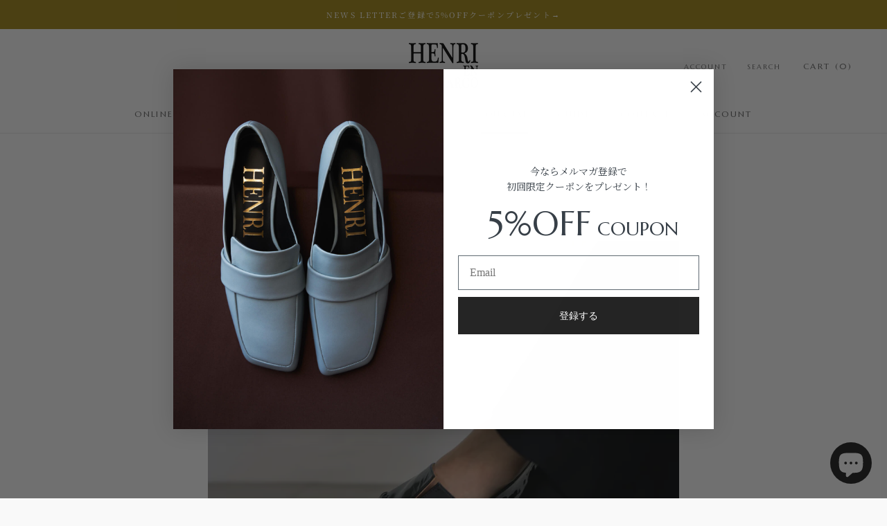

--- FILE ---
content_type: text/css
request_url: https://henri-en-vargo.com/cdn/shop/t/10/assets/original.css?v=120915364310078407651730211727
body_size: 205
content:
@charset "UTF-8";h1,h2,h3,h4,h5,h6,.h1,.h2,.h3,.h4,.h5,.h6,button,.HorizontalList .u-h6,.HorizontalList a,.SidebarMenu__Nav .u-h6,.SidebarMenu__Nav a,.Footer__Inner a,.custom_font{font-family:Marcellus,serif!important}@media screen and (max-width: 640px){h1,h2,h3,.h1,.h2,.h3{letter-spacing:.1em!important}h4,h5,h6,.h4,.h5,.h6,.HorizontalList .u-h6{letter-spacing:.13em!important}}.clearfix:after{content:"";display:block;clear:both}.DropdownMenu ul{letter-spacing:.08em}.Product__Info p.ProductForm__Inventory{font-style:normal;color:#ae1010}.ProductMeta__Description .product_wize{border-left:1px solid #e3e3e3;border-right:1px solid #e3e3e3}.ProductMeta__Description .Table tbody th:first-child,.Rte table tbody th:first-child{border-right:none}.ProductMeta__Description .product_wize tbody th{background-color:#e3e3e3!important;padding:.94em 1em}.ProductMeta__Description .product_wize tbody td{padding:.94em 1em}.ProductMeta__Description .product_wize .Table th,.Rte table th{text-transform:none!important}.meta-h4{letter-spacing:.2em}#page__Shoping__Guide h4{font-size:1.1rem!important;list-style:none\ff1b}#page__Shoping__Guide li{list-style-type:square}#page__stocklist{text-align:center}.size_guide{margin-bottom:20px}.size_guide th,.size_guide td{padding:3px 10px}.size_guide td{width:50px}.size_guide th{min-width:150px!important}#page__stocklist a{color:#636363;text-decoration-color:#999}#page_size_guide\3000.size_guide{margin-top:42px;margin-bottom:42px}@media screen and (min-width: 641px){.size_guide th{min-width:40px!important}#page_size_guide .pg_column_left{width:70%;float:left;padding-right:50px}#page_size_guide .pg_column_right{width:30%;float:right}#page_size_guide\3000.size_guide td{height:1.2rem}}#section-1627319966d057982d{padding:20px 0}#section-162729726799e4135f{padding:40px 0}.SectionHeader .SectionHeader__ButtonWrapper{display:none}@media screen and (min-width: 641px){#page_shoecare ul{max-width:1200px}#page_shoecare ul li{display:flex;align-items:center}#page_shoecare ul li .photo,#page_shoecare ul li .txt{width:50%;box-sizing:border-box}#page_shoecare ul li:nth-child(odd){flex-direction:row-reverse}#page_shoecare ul li:nth-child(odd) .txt{padding-right:20px}#page_shoecare ul li:nth-child(2n) .txt{padding-left:20px}}@media screen and (max-width: 640px){#page_shoecare ul{list-style:none;margin-left:0}}.ArticleListWrapper{margin-bottom:0}h1.Article__Title{letter-spacing:.1em!important}#p_fitting_campaign h2{text-align:center;font-style:bold;font-size:2.2rem}#p_fitting_campaign h3{background-color:#ccc;padding-left:1.1em}#p_fitting_campaign .date{text-align:center;color:#e23026}#p_fitting_campaign .view_btn{text-align:center}.review_box{background-color:#f0f0f0;padding:1em;margin-bottom:1em}
/*# sourceMappingURL=/cdn/shop/t/10/assets/original.css.map?v=120915364310078407651730211727 */


--- FILE ---
content_type: text/javascript
request_url: https://henri-en-vargo.com/cdn/shop/t/10/assets/custom.js?v=183944157590872491501730211727
body_size: -728
content:
//# sourceMappingURL=/cdn/shop/t/10/assets/custom.js.map?v=183944157590872491501730211727
